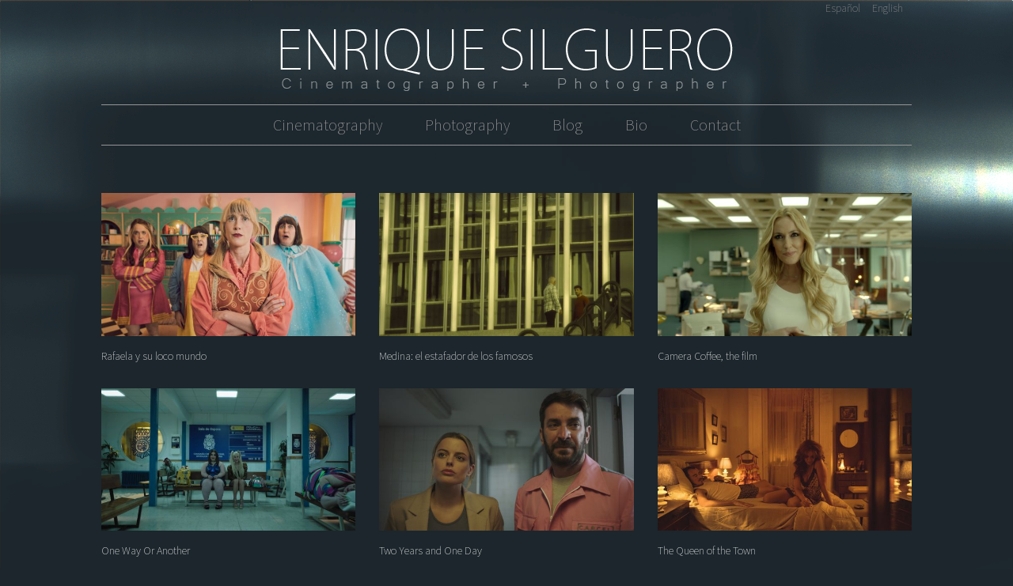

--- FILE ---
content_type: text/html; charset=UTF-8
request_url: https://www.enriquesilguero.com/en/20/585/esencia/
body_size: 3157
content:
<!DOCTYPE html PUBLIC "-//W3C//DTD XHTML 1.0 Transitional//EN" "http://www.w3.org/TR/xhtml1/DTD/xhtml1-transitional.dtd">
<html xmlns="http://www.w3.org/1999/xhtml">
	<head>
		<meta http-equiv="Content-Type" content="text/html; charset=UTF-8" />
		<meta http-equiv="X-UA-Compatible" content="IE=edge,chrome=1" />
		<meta name="viewport" content="width=device-width, initial-scale=1, maximum-scale=1" />
		<title>Enrique Santiago Silguero - Director de fotografía / Fotógrafo</title>
<base href="https://www.enriquesilguero.com/" />
<meta name="title" content="Enrique Santiago Silguero - Director de fotografía / Fotógrafo" />
<meta name="keywords" content="Enrique Santiago Silguero,Enrique Silguero,fotógrafo,fotografía,foto,creativa,decorativa,artística,arte fotográfico,conceptual,minimalista,abstracta,de autor,minimalismo,abstracción,texturas,formas,paisajes emocionales,psiquegrafías,director de fotografía,DF,dirección de fotografía,cinematografía,iluminador,diseñador de iluminación,cámara,operador de cámara,cine,ficción,publicidad,videoclips,documentales,series de televisión,TV" />
<meta name="description" content="Enrique Santiago Silguero - Director de fotografía / Fotógrafo" />
<meta name="organization" content="enriquesilguero.com" />
<meta name="DC.Creator" content="Global Multimedia" />
<meta name="VW96.objecttype" content="Catalog" />
<meta name="distribution" content="global" />
<meta name="resource-type" content="document" />
<meta http-equiv="Pragma" content="cache" />
<meta name="Revisit" content="5 days" />
<meta name="robots" content="all" />
<link href="https://www.enriquesilguero.com/favicon.ico" rel="shortcut icon" type="image/x-icon" />
<meta property="og:image" content="https://www.enriquesilguero.com/pics/galeria/ab17cc4ea3c5b345b1ab8bb2ea261d3f_11-sin%20titulo-131.jpg" />
<meta property="og:title" content="Enrique Santiago Silguero - Director de fotografía / Fotógrafo" />
<meta property="og:description" content="Enrique Santiago Silguero - Director de fotografía / Fotógrafo" />
<meta property="og:url" content="https://www.enriquesilguero.com/en/20/585/esencia/" />
<link href="https://fonts.googleapis.com/css?family=Merriweather+Sans|Source+Sans+Pro:400,200,300&display=swap" rel="stylesheet" type="text/css" />
<link href="https://www.enriquesilguero.com/css/estilos.css" rel="stylesheet" type="text/css" />
<script>
	<!--//
	(function(i,s,o,g,r,a,m){i['GoogleAnalyticsObject']=r;i[r]=i[r]||function(){
		(i[r].q=i[r].q||[]).push(arguments)},i[r].l=1*new Date();a=s.createElement(o),
		m=s.getElementsByTagName(o)[0];a.async=1;a.src=g;m.parentNode.insertBefore(a,m)
							})(window,document,'script','//www.google-analytics.com/analytics.js','ga');
	ga('create', 'UA-45814588-1', 'enriquesilguero.com');
	ga('send', 'pageview');
	//-->
</script>
	</head>
	<body class="nojs">
		<div class="capacontenedor1">
			<div class="cb clearfix contenedor marb15 txr"><a class="marl15 txtpiel" href="https://www.enriquesilguero.com/es/">Español</a><a class="marl15 txtpiel" href="https://www.enriquesilguero.com/en/">English</a></div>
			<div class="cb clearfix contenedor marb15 txc">
				<a class="d-inline-block logo" href="https://www.enriquesilguero.com/en/" title="Enrique Santiago Silguero - Director de fotografía / Fotógrafo"><img alt="Enrique Santiago Silguero -Director of Photography / Photographer" class="d-block" src="https://www.enriquesilguero.com/pics/eng_logo.png" /></a>
			</div>
			<div class="cb clearfix marb30 menu-wrapper">
				<input id="menu-toggle" type="checkbox" />
				<label class="txttitulo" for="menu-toggle"><span><span></span><span></span><span></span></span><span>Navigation</span></label>
				<ul class="menu">
					<li>
						<a class=" txttitulo" href="https://www.enriquesilguero.com/en/works/">Cinematography</a>
					</li>
					<li>
						<a class="txttitulo" href="https://www.enriquesilguero.com/en/photografy/">Photography</a>
					</li>
					<li><a href="https://www.enriquesilguero.com/blog/" class="txttitulo">Blog</a></li>
					<li><a href="https://www.enriquesilguero.com/en/bio/" class="txttitulo" >Bio</a></li>
					<li><a href="https://www.enriquesilguero.com/en/contact/" class="txttitulo">Contact</a></li>
				</ul>
			</div>
			<div class="cb clearfix marb15 pady30">
<h1 class="novis contenedor txttitulog marb30 txc">. Enrique Santiago Silguero - Director de fotografía / Fotógrafo</h1>
<div class="cb clearfix flex-gap">
		<div class="video-item fl flex-pad marb30 txtcoleccion2b">
		<a href="https://www.enriquesilguero.com/en/works/rafaela-y-su-loco-mundo/">
			<span class="video-item-image"><img alt="Rafaela y su loco mundo" src="https://www.enriquesilguero.com/pics/contenido/rafaela-1-610x343.jpg.jpg" /></span>
			<span class="video-item-title">Rafaela y su loco mundo</span>
		</a>
	</div>
		<div class="video-item fl flex-pad marb30 txtcoleccion2b">
		<a href="https://www.enriquesilguero.com/en/works/medina-el-estafador-de-los-famosos/">
			<span class="video-item-image"><img alt="Medina: el estafador de los famosos" src="https://www.enriquesilguero.com/pics/contenido/medina1-13-610x343.jpg.jpg" /></span>
			<span class="video-item-title">Medina: el estafador de los famosos</span>
		</a>
	</div>
		<div class="video-item fl flex-pad marb30 txtcoleccion2b">
		<a href="https://www.enriquesilguero.com/en/works/camera-cafe-la-pelicula-trailer/">
			<span class="video-item-image"><img alt="Camera Coffee, the film" src="https://www.enriquesilguero.com/pics/contenido/camcafe-24-1-610x343.jpg.jpg" /></span>
			<span class="video-item-title">Camera Coffee, the film</span>
		</a>
	</div>
		<div class="video-item fl flex-pad marb30 txtcoleccion2b">
		<a href="https://www.enriquesilguero.com/en/works/por-h-o-por-b-trailer-t2/">
			<span class="video-item-image"><img alt="One Way Or Another" src="https://www.enriquesilguero.com/pics/contenido/xhoxb-127_1-610x343.jpg.jpg" /></span>
			<span class="video-item-title">One Way Or Another</span>
		</a>
	</div>
		<div class="video-item fl flex-pad marb30 txtcoleccion2b">
		<a href="https://www.enriquesilguero.com/en/works/dos-anios-y-un-dia-trailer/">
			<span class="video-item-image"><img alt="Two Years and One Day" src="https://www.enriquesilguero.com/pics/contenido/2a1d-12_1-610x343.jpg.jpg" /></span>
			<span class="video-item-title">Two Years and One Day</span>
		</a>
	</div>
		<div class="video-item fl flex-pad marb30 txtcoleccion2b">
		<a href="https://www.enriquesilguero.com/en/works/la-reina-del-pueblo-trailer/">
			<span class="video-item-image"><img alt="The Queen of the Town" src="https://www.enriquesilguero.com/pics/contenido/captura-de-pantalla-2021-07-15-a-las-21-44-34-610x343.png.jpg" /></span>
			<span class="video-item-title">The Queen of the Town</span>
		</a>
	</div>
		<div class="video-item fl flex-pad marb30 txtcoleccion2b">
		<a href="https://www.enriquesilguero.com/en/works/el-vecino-t2-trailer/">
			<span class="video-item-image"><img alt="The Neighbor" src="https://www.enriquesilguero.com/pics/contenido/elvecino-191-610x343.jpg.jpg" /></span>
			<span class="video-item-title">The Neighbor</span>
		</a>
	</div>
		<div class="video-item fl flex-pad marb30 txtcoleccion2b">
		<a href="https://www.enriquesilguero.com/en/works/capitulo-0-t2-el-pez-dorado-trailer/">
			<span class="video-item-image"><img alt="The Golden Fish" src="https://www.enriquesilguero.com/pics/contenido/pez-74-610x343.jpg.jpg" /></span>
			<span class="video-item-title">The Golden Fish</span>
		</a>
	</div>
		<div class="video-item fl flex-pad marb30 txtcoleccion2b">
		<a href="https://www.enriquesilguero.com/en/works/mientras-cupido-no-esta/">
			<span class="video-item-image"><img alt="Mientras cupido no está" src="https://www.enriquesilguero.com/pics/contenido/1cupido-610x343.jpg.jpg" /></span>
			<span class="video-item-title">Mientras cupido no está</span>
		</a>
	</div>
		<div class="video-item fl flex-pad marb30 txtcoleccion2b">
		<a href="https://www.enriquesilguero.com/en/works/capitulo-0-t2-reyes-trailer/">
			<span class="video-item-image"><img alt="Reyes. The life of Joaquín Reyes" src="https://www.enriquesilguero.com/pics/contenido/reyes-66-1-610x343.jpg.jpg" /></span>
			<span class="video-item-title">Reyes. The life of Joaquín Reyes</span>
		</a>
	</div>
		<div class="video-item fl flex-pad marb30 txtcoleccion2b">
		<a href="https://www.enriquesilguero.com/en/works/capitulo-0-t2-terremoto-trailer/">
			<span class="video-item-image"><img alt="Earthquake" src="https://www.enriquesilguero.com/pics/contenido/t113-610x343.jpg.jpg" /></span>
			<span class="video-item-title">Earthquake</span>
		</a>
	</div>
		<div class="video-item fl flex-pad marb30 txtcoleccion2b">
		<a href="https://www.enriquesilguero.com/en/works/capitulo-0-t2-dinamarca-trailer/">
			<span class="video-item-image"><img alt="Denmark" src="https://www.enriquesilguero.com/pics/contenido/dinamarca-55-610x343.jpg.jpg" /></span>
			<span class="video-item-title">Denmark</span>
		</a>
	</div>
		<div class="video-item fl flex-pad marb30 txtcoleccion2b">
		<a href="https://www.enriquesilguero.com/en/works/capitulo-0-criminal-friends-trailer/">
			<span class="video-item-image"><img alt="Criminal Friends" src="https://www.enriquesilguero.com/pics/contenido/friends-77-610x343.jpg.jpg" /></span>
			<span class="video-item-title">Criminal Friends</span>
		</a>
	</div>
		<div class="video-item fl flex-pad marb30 txtcoleccion2b">
		<a href="https://www.enriquesilguero.com/en/works/capitulo-0-tertulianos/">
			<span class="video-item-image"><img alt="Tertullians (Capítulo 0)" src="https://www.enriquesilguero.com/pics/contenido/tertulianos-67-610x343.jpg.jpg" /></span>
			<span class="video-item-title">Tertullians (Capítulo 0)</span>
		</a>
	</div>
		<div class="video-item fl flex-pad marb30 txtcoleccion2b">
		<a href="https://www.enriquesilguero.com/en/works/cuarto-milenio-el-umbral-de-la-puerta/">
			<span class="video-item-image"><img alt="The Door Threshold" src="https://www.enriquesilguero.com/pics/contenido/captura-de-pantalla-2023-07-17-a-las-12-21-51-610x343.jpg.jpg" /></span>
			<span class="video-item-title">The Door Threshold</span>
		</a>
	</div>
		<div class="video-item fl flex-pad marb30 txtcoleccion2b">
		<a href="https://www.enriquesilguero.com/en/works/trailer-cortometraje-respirando/">
			<span class="video-item-image"><img alt="Breathing" src="https://www.enriquesilguero.com/pics/contenido/respirando-2-610x343.jpg.jpg" /></span>
			<span class="video-item-title">Breathing</span>
		</a>
	</div>
		<div class="video-item fl flex-pad marb30 txtcoleccion2b">
		<a href="https://www.enriquesilguero.com/en/works/capitulo-0-t2-silly-garden-trailer/">
			<span class="video-item-image"><img alt="Silly Gardens" src="https://www.enriquesilguero.com/pics/contenido/silly-35-610x343.jpg.jpg" /></span>
			<span class="video-item-title">Silly Gardens</span>
		</a>
	</div>
		<div class="video-item fl flex-pad marb30 txtcoleccion2b">
		<a href="https://www.enriquesilguero.com/en/works/okyos-story/">
			<span class="video-item-image"><img alt="Okyo´s story" src="https://www.enriquesilguero.com/pics/contenido/okios-7_1-610x343.jpg.jpg" /></span>
			<span class="video-item-title">Okyo´s story</span>
		</a>
	</div>
		<div class="video-item fl flex-pad marb30 txtcoleccion2b">
		<a href="https://www.enriquesilguero.com/en/works/still-love-you/">
			<span class="video-item-image"><img alt="[Still] Love You" src="https://www.enriquesilguero.com/pics/contenido/still-69-610x343.jpg.jpg" /></span>
			<span class="video-item-title">[Still] Love You</span>
		</a>
	</div>
		<div class="video-item fl flex-pad marb30 txtcoleccion2b">
		<a href="https://www.enriquesilguero.com/en/works/todo-el-mundo-lo-sabelargometraje/">
			<span class="video-item-image"><img alt="Everybody knows" src="https://www.enriquesilguero.com/pics/contenido/telsa-3-610x343.jpg.jpg" /></span>
			<span class="video-item-title">Everybody knows</span>
		</a>
	</div>
		<div class="video-item fl flex-pad marb30 txtcoleccion2b">
		<a href="https://www.enriquesilguero.com/en/works/mienincortometraje/">
			<span class="video-item-image"><img alt="Mienin" src="https://www.enriquesilguero.com/pics/contenido/mienin-54_1-610x343.jpg.jpg" /></span>
			<span class="video-item-title">Mienin</span>
		</a>
	</div>
		<div class="video-item fl flex-pad marb30 txtcoleccion2b">
		<a href="https://www.enriquesilguero.com/en/works/selected-works/">
			<span class="video-item-image"><img alt="London After Midnight" src="https://www.enriquesilguero.com/pics/contenido/london-1-610x343.jpg.jpg" /></span>
			<span class="video-item-title">London After Midnight</span>
		</a>
	</div>
		<div class="video-item fl flex-pad marb30 txtcoleccion2b">
		<a href="https://www.enriquesilguero.com/en/works/el-cerro-de-los-santoscuarto-milenio/">
			<span class="video-item-image"><img alt="The Hill of Saints" src="https://www.enriquesilguero.com/pics/contenido/cerro-31-610x343.jpg.jpg" /></span>
			<span class="video-item-title">The Hill of Saints</span>
		</a>
	</div>
		<div class="video-item fl flex-pad marb30 txtcoleccion2b">
		<a href="https://www.enriquesilguero.com/en/works/las-caras-de-belmez/">
			<span class="video-item-image"><img alt="The Faces of Bélmez" src="https://www.enriquesilguero.com/pics/contenido/belmez-19-610x343.jpg.jpg" /></span>
			<span class="video-item-title">The Faces of Bélmez</span>
		</a>
	</div>
	</div>
			</div>
			<div class="cb clearfix contenedor txc txtpie">&copy; 2026 Enrique Silguero - <a href="https://www.enriquesilguero.com/en/privacy-policy/" class="txtpiel">Privacy and Legal Notice</a> - <a href="https://www.enriquesilguero.com/en/cookies-policy/" class="txtpiel">Cookies policy</a></div>
			<div id="usocookies" class="colblanco pad20 txc"><strong>This site use cookies.</strong> If you continue browsing the site, it means that you accept the use of cookies. <a class="colblanco" href="https://www.enriquesilguero.com/en/cookies-policy/">More info</a> <a class="colblanco" id="cerrar_cookies" href="https://www.enriquesilguero.com/en/cookies-policy/?cookies=true">OK</a></div>
		</div>
		<script type="text/javascript" src="https://www.enriquesilguero.com/js/jquery_1_11_1.min.js"></script>
		<script type="text/javascript" src="https://www.enriquesilguero.com/js/general.js"></script>
		<script type="text/javascript">
		<!--//
		(function($){
			$(document).ready(function(){
				$('body').removeClass('nojs').addClass('js');
				$(document).on('change', '.js #menu-toggle', function (e) {
					e.preventDefault();
					$('.js #menu-toggle + label + .menu').slideToggle();
				});
				$(document).on('click', '.js .menu .submenu-toggle', function (e) {
					e.preventDefault();
					$(this).parent().siblings().children('.submenu').slideUp();
					$(this).next('.submenu').slideToggle();
				});
				$(document).on('click', '#cerrar_cookies', function(e) {
					e.preventDefault();
					var action_form = 'https://www.enriquesilguero.com/en/?cookies=true&ajax=true';
					$.post(action_form,  function(data) {
						$('#usocookies').fadeOut('slow').remove();
					});												
				});
				$('.capacontenedor').fadeIn('fast');
				if ($('[rel^="shadowbox"]').length > 0) {
					$.when(
						$('<link/>', {rel: 'stylesheet', type: 'text/css', href: 'https://www.enriquesilguero.com/shadowbox-3.0.3/shadowbox.css'}).appendTo('head'),
						$.getScript('https://www.enriquesilguero.com/shadowbox-3.0.3/shadowbox.js')
					).done(function() {
						Shadowbox.init({
							handleOversize: "resize",
							modal: true
						});
					});
				}
				if ($('.fotorama').length > 0) {
					$.when(
						$('<link/>', {rel: 'stylesheet', type: 'text/css', href: 'https://www.enriquesilguero.com/fotorama/fotorama.css'}).appendTo('head'),
						$.getScript('https://www.enriquesilguero.com/fotorama/fotorama.js')
					).done(function() {
					});
				}
				if ($('.nanogal').length > 0) {
					$.when(
						$('<link/>', {rel: 'stylesheet', type: 'text/css', href: 'https://cdn.jsdelivr.net/npm/nanogallery2@3/dist/css/nanogallery2.min.css'}).appendTo('head'),
						$.getScript('https://cdn.jsdelivr.net/npm/nanogallery2@3/dist/jquery.nanogallery2.min.js')
					).done(function() {
					});
				}
			});
		})(jQuery);
		function calculaAncho(){
			if (document.layers){
				ancho = window.innerWidth;
			} else {
				ancho = document.body.clientWidth;
			}
			return ancho;
		}
		//valorancho=(calculaAncho()-976)/2;
		function tamano(){
			valorancho = (calculaAncho() - 1000) / 2;
			document.getElementById("midiv").style.width = valorancho + 'px';
			document.getElementById("midiv2").style.width = valorancho + 'px';

		}
		//-->
		</script>
	</body>
</html>

--- FILE ---
content_type: text/css
request_url: https://www.enriquesilguero.com/css/estilos.css
body_size: 4219
content:
* {margin:0;padding:0}
:after, ::after, :before, ::before {box-sizing:border-box}
body{background:#1c262c url(../pics/body-bg.png) scroll no-repeat top center;background-size:100% auto;color:#ffffff;font-family:Verdana, Arial, Helvetica, sans-serif;font-size:14px;font-weight:normal;line-height:1.5em;margin:0;padding:0;text-decoration:none;/*text-shadow:1px 1px 1px #d4d4d4;*/}
a{color:inherit;text-decoration:none}
a:hover{}
img{border:none;height:auto;max-width:100%;width:auto}
h1, h2, h3, h4, h5, h6, p {margin-bottom:15px}
.bordegris{border:1px solid #cccccc;border-radius:5px}
.border-sizing {box-sizing:border-box}
.cb{clear:both}
.clearfix:before, .clearfix:after{content:' ';display:table}
.clearfix:after{clear:both}
.capacontenedor1{box-sizing:border-box;margin:0 auto;max-width:100%;overflow:hidden;padding:0 15px;width:1920px}
.embed-responsive{position:relative;display:block;width:100%;padding:0;overflow:hidden}
.embed-responsive-21by9::before{padding-top:42.857143%}
.embed-responsive-16by9::before{padding-top:56.25%}
.embed-responsive-4by3::before{padding-top:75%}
.embed-responsive-1by1::before{padding-top:100%}
.embed-responsive::before{display:block;content:''}
.embed-responsive .embed-responsive-item,.embed-responsive embed,.embed-responsive iframe,.embed-responsive object,.embed-responsive video{position:absolute;top:0;bottom:0;left:0;width:100%;height:100%;border:0}
.d-block {display:block}
.d-inline {display:inline}
.d-inline-block {display:inline-block}
.d-flex {display:flex}
.flex-align-center {align-items:center}
.flex-align-end {align-items:flex-end}
.flex-align-start {align-items:flex-start}
.flex-align-stretch {align-items:stretch}
.flex-justify-around {justify-content:space-around}
.flex-justify-between {justify-content:space-between}
.flex-justify-center {justify-content:center}
.flex-justify-end {justify-content:flex-end}
.flex-justify-start {justify-content:flex-start}
.flex-justify-stretch {justify-content:stretch}
.flex-cw {flex-flow:column wrap}
.flex-cnw {flex-flow:column no-wrap}
.flex-rw {flex-flow:row wrap}
.flex-rnw {flex-flow:row no-wrap}
.flex-gap {margin-left:-15px;margin-right:-15px}
.flex-pad {padding-left:15px;padding-right:15px}
.list-unstyled{list-style:none}
.w100{width:100%}
.nomarpad {margin:0;padding:0}
.posrel{position:relative}
.marb5{margin-bottom:5px}
.marb15{margin-bottom:15px}
.marb30{margin-bottom:30px}
.marl5{margin-left:5px}
.marl15{margin-left:15px}
.marl30{margin-left:30px}
.marr5{margin-right:5px}
.marr15{margin-right:15px}
.marr30{margin-right:30px}
.mart5{margin-top:5px}
.mart15{margin-top:15px}
.mart30{margin-top:30px}
.pad5{padding:5px}
.pad15 {padding:15px}
.pad20{padding:20px}
.pad30{padding:30px}
.pady30{padding-top:30px;padding-bottom:30px}
.pad30_2{padding:0px 13px 0px 30px}
.pr{position:relative}
.txj{text-align:justify}
.txc{text-align:center}
.txl{text-align:left}
.txr{text-align:right}
.novis{display:none}
.mar4{margin:4px}
.fl{float:left}
.fr{float:right}
.vam{vertical-align:middle}
.sephpuntos{height:1px;border-top:#cccccc dotted 1px;overflow:hidden}
.sepvpuntos{width:1px;border-left:#cccccc dotted 1px;overflow:hidden;float:left;height:200px}
.hh10fl{width:10px;overflow:hidden;float:left}
.hh12fl{width:12px;overflow:hidden;float:left}
.hh20fl{width:20px;overflow:hidden;float:left}
.hh24fl{width:24px;overflow:hidden;float:left}
.hh35fl{width:35px;overflow:hidden;float:left}
.hh40fl{width:40px;overflow:hidden;float:left}
.hv126{height:126px;overflow:hidden}
.hv55{height:55px;overflow:hidden}
.hv35{height:35px;overflow:hidden}
.hv86{height:86px;overflow:hidden}
.hv2{height:2px;overflow:hidden}
.hv4{height:4px;overflow:hidden}
.hv8{height:8px;overflow:hidden}
.hv10{height:10px;overflow:hidden}
.hv12{height:12px;overflow:hidden}
.hv16{height:12px;overflow:hidden}
.hv20{height:20px;overflow:hidden}
.hv30{height:30px;overflow:hidden}
.hv40{height:40px;overflow:hidden}
.hv53{height:53px;overflow:hidden}
.hv16{height:16px;overflow:hidden}
.capacontenedor{padding:170px 0px 0px 145px;text-align:left;display:none}
.capacontenedor2{padding:80px 0px 0px 178px;text-align:left;display:none}
.capacontenedor2 h1{color:#ffffff;font-weight:400;font-size:25px}
.capacontenido{text-align:left;margin:0px auto;position:relative}
.txttitulo2{color:#ffffff;font-family:'Source Sans Pro', Verdana, Geneva;font-size:20px;margin:0px 17px 0px 17px;font-weight:200}
.txttitulo2222{color:#ffffff;font-family:'Source Sans Pro', Verdana, Geneva;font-size:20px;margin:0px 17px 0px 17px;font-weight:400}
.txtblanco{color:#ffffff;font-family:'Source Sans Pro', Verdana, Geneva;font-size:14px;font-weight:200}
.txtpie{color:#969696;font-family:'Source Sans Pro', Verdana, Geneva;font-size:14px;text-decoration:none;font-weight:200}
.txtpiel{color:#969696;font-family:'Source Sans Pro', Verdana, Geneva;font-size:14px;text-decoration:none;font-weight:200}
.txtpiel:hover{text-decoration:underline}
.txttitulo{color:#969696;font-family:'Source Sans Pro', Verdana, Geneva;font-size:20px;margin:0px 17px 0px 17px;font-weight:200}
.txttitulo222{color:#969696;font-family:'Source Sans Pro', Verdana, Geneva;font-size:20px;margin:0px 17px 0px 17px;font-weight:400}
.txtcoleccion{color:#feffff;font-family:'Source Sans Pro', Verdana, Geneva;font-size:18px;font-weight:200}
.txtcoleccion2{color:#feffff;font-family:'Source Sans Pro', Verdana, Geneva;font-size:14px;font-weight:200}
.txtcoleccion2b{color:#feffff;font-family:'Source Sans Pro', Verdana, Geneva;font-size:14px;font-weight:200;text-align:left}
.txttitulo:hover{color:#ffffff}
.txttitulog{color:#ffffff;font-family:'Source Sans Pro', Verdana, Geneva;font-size:26px;font-weight:200}
.txttitulog2{color:#ffffff;font-family:'Source Sans Pro', Verdana, Geneva;font-size:29px;font-weight:200}
.txttitulog2:hover{color:#969696}
.txttitulog3{color:#ffffff;font-family:'Source Sans Pro', Verdana, Geneva;font-size:23px;font-weight:200}
.txttitulog3:hover{color:#ffffff}
.txttitulog4{color:#ffffff;font-family:'Source Sans Pro', Verdana, Geneva;font-size:25px;font-weight:200}
.txttitulog4:hover{color:#ffffff}
.txttitulog5{color:#ffffff;font-family:'Source Sans Pro', Verdana, Geneva;font-size:27px;font-weight:200;letter-spacing:1px}
.txttitulog5:hover{color:#ffffff}
.linkBC{font-size:11px;font-weight:normal}
.txtBC{font-size:11px;font-weight:bold}
.txtrojo{font-family:Verdana, Arial, Helvetica, sans-serif;font-size:14px;color:red;text-decoration:none;font-weight:normal}
.inputform{border-bottom:#d7d7d7 1px solid;border-left:#d7d7d7 1px solid;padding-bottom:5px;background-color:#ffffff;padding-left:5px;padding-right:5px;font-family:Verdana, Arial, Helvetica, sans-serif;color:#4b4b4b;font-size:11px;border-top:#d7d7d7 1px solid;font-weight:normal;border-right:#d7d7d7 1px solid;text-decoration:none;padding-top:5px;behavior:url(../css/border-radius.htc);border-radius:5px;-webkit-border-radius:5px
}
.botonform{border-bottom:#676767 1px solid;border-left:#676767 1px solid;padding-bottom:5px;background-color:#7d7d7d;padding-left:5px;padding-right:5px;font-family:Verdana, Arial, Helvetica, sans-serif;color:#ffffff;font-size:11px;border-top:#676767 1px solid;font-weight:bold;border-right:#676767 1px solid;text-decoration:none;padding-top:5px;behavior:url(../css/border-radius.htc);border-radius:5px;-webkit-border-radius:5px
}
.botonform2{border:#ffffff 1px solid;background-color:red;padding:10px;font-family:Verdana, Arial, Helvetica, sans-serif;color:#ffffff;font-size:11px;font-weight:bold;text-decoration:none;border-radius:5px;text-shadow:1px 1px 1px #f2868c}
.pagination{padding:5px;margin:0px}
.pagination .disabled{margin:2px;padding:3px;width:12px;display:inline-block;text-align:center;color:#cccccc;text-decoration:none;font-weight:bold;border:#cccccc solid 1px}
.pagination .current{margin:2px;padding:3px;background-color:#ededed;width:12px;display:inline-block;text-align:center;text-decoration:none;font-weight:bold;border:#E30613 solid 1px}
.pagination a{margin:2px;padding:3px;width:12px;display:inline-block;text-align:center;background-color:#ffffff;text-decoration:none;font-weight:bold;border:#999999 solid 1px}
/*modificable*/
.puntoshead{float:left;height:60px;width:9px;overflow:hidden;background-image:url(../pics/puntoshead.png);background-repeat:no-repeat}
/*
#menu{margin:0px 0px 0px 30px;padding:0px}
#menu li{padding:0px;margin:0px 0px 14px 0px;list-style:none;width:170px;min-height:23px;background-image:url(../pics/menu_der.png);background-repeat:no-repeat;background-position:top right;cursor:pointer;font-family:'Merriweather Sans', sans-serif;font-size:23px;font-weight:400;line-height:19px;text-shadow:none}
#menu li a:hover{color:#050505}
.menuli{float:left;background-image:url(../pics/menu_izq.png);background-repeat:no-repeat;width:11px;height:23px;overflow:hidden}
.menuli_sub{clear:both;margin:12px 0px 0px 160px;display:none}
.menuli_sub a{font-family:'Merriweather Sans', sans-serif;font-size:17px;font-weight:400;line-height:23px;text-transform:lowercase;text-shadow:none}
.menuli_sub a:hover{color:#0c7bd1}
.submenu{display:none}
.submenu2{display:none;position:relative;top:-30px;left:110px}
*/
/*menu*/
.logo {margin-bottom:0;margin-right:64px}
.menu-wrapper{border-bottom:#969696 1px solid;border-top:#969696 1px solid;position:relative}
.menu-wrapper>input{display:none}
.menu-wrapper>input+label+.menu {display:none}
.nojs .menu-wrapper>input:checked+label+.menu{display:block}
.menu-wrapper>label{cursor:pointer;display:inline-block;margin:-2.5% 0 0 0;padding:10px;position:absolute;right:0;top:-48px}
.menu-wrapper>label>span{display:inline-block;vertical-align:middle;width:32px}
.menu-wrapper>label>span+span {display:none}
.menu-wrapper>label>span>span{background-color:#969696;border-radius:4px;display:block;height:4px;transition: transform 0.5s cubic-bezier(0.77,0.2,0.05,1.0),opacity 0.55s ease}
.menu-wrapper>input+label>span>span:nth-child(1){transform-origin:0 50%}
.menu-wrapper>input+label>span>span:nth-child(3){transform-origin:0 50%}
.menu-wrapper>input:checked+label>span>span:nth-child(1){transform:rotate(45deg) translate(-1px, 0)}
.menu-wrapper>input:checked+label>span>span:nth-child(2){opacity:0}
.menu-wrapper>input:checked+label>span>span:nth-child(3){transform:rotate(-45deg) translate(-2px, 0)}
.menu-wrapper>label:hover>span>span {background-color:#fff}
.menu-wrapper>label>span>span:not(:last-child) {margin-bottom:6px}
.menu-wrapper>.menu{display:block;padding:0;margin:0}
.menu-wrapper>.menu li{color:#333;display:block;margin:0;padding:5px 0;position:relative;z-index:100}
.menu-wrapper>.menu>li{font-weight:bold;font-size:15px;line-height:30px}
.menu-wrapper>.menu li a {display:inline-block;margin:0;text-decoration:none;-webkit-transition:all 0.2s ease-in-out 0s;-moz-transition:all 0.2s ease-in-out 0s;-o-transition:all 0.2s ease-in-out 0s;-ms-transition:all 0.2s ease-in-out 0s;transition:all 0.2s ease-in-out 0s}
.menu-wrapper>.menu .submenu {display:none;margin:0 0 0 15px;padding:10px 0 0 15px;position:relative;text-align:left}
.nojs .menu-wrapper>.menu li:active > .submenu, .nojs .menu-wrapper>.menu li:focus > .submenu, .nojs .menu-wrapper>.menu li:hover > .submenu {display:block}
.menu-wrapper>.menu .submenu li {background:#1c272d;font-size:14px;font-weight:normal;line-height:20px;padding:15px}
.menu-wrapper>.menu .submenu li::before{background-color:#969696;content:'';height:100%;left:-15px;position:absolute;top:-5px;width:1px}
.menu-wrapper>.menu .submenu li::after{background-color:#969696;content:'';height:1px;left:-15px;position:absolute;top:50%;width:20px}
.menu-wrapper>.menu .submenu li:last-child::before{top:-50%}
.menu-wrapper>.menu .submenu a{border-left:0px solid #797979}
.menu-wrapper>.menu .submenu a:active, .menu-wrapper>.menu .submenu a:focus, .menu-wrapper>.menu .submenu a:hover{/*background:#f0f0f0;*/border-left:0px solid #9CA3DA;color:#797979}
.nojs.menu-wrapper>.menu .submenu-toggle:active+.submenu,.nojs.menu-wrapper>.menu .submenu-toggle:focus+.submenu,.nojs.menu-wrapper>.menu .submenu-toggle:hover+.submenu{display:block}
/*menu*/
.puntosv{background-image:url(../pics/puntov.png);background-repeat:repeat-y;background-position:3px 3px;padding-left:15px}
.lihover{text-shadow:1px 1px 1px #666666}
#header h1{font-family:'Merriweather Sans', sans-serif;font-size:54px;font-weight:400}
#header h3{font-family:'Merriweather Sans', sans-serif;font-size:18px;font-weight:400;text-shadow:none}
.txtmed01{font-family:'Merriweather Sans', sans-serif;font-size:18px;font-weight:400;line-height:27px}
.txtblanco01{font-family:'Merriweather Sans', sans-serif;font-size:14px;font-weight:400;line-height:18px;color:#ffffff;text-shadow:none}
.txtblanco01:hover{color:#ffffff}
.txtgris01{font-family:'Merriweather Sans', sans-serif;font-size:14px;font-weight:400;line-height:18px;color:#cccccc;text-shadow:none}
.txtgris01:hover{color:#cccccc}
.contenidoopaco{position:fixed;top:0px;left:0px;height:100%;width:100%;background-image:url(../pics/pixopaco.png);display:none}
.cerrar01{position:absolute;right:0px;top:3px;font-family:'Merriweather Sans', sans-serif;font-size:25px;font-weight:400;color:#999999;text-shadow:none;cursor:pointer}
.colblanco, .cerrar01 a{color:#ffffff}
.cerrar01 a:hover{color:#cccccc}
.scroll001{background-image:url(../pics/flecha_up.png);background-repeat:no-repeat;background-position:30%;width:100%;height:30px;cursor:pointer}
.scroll002{background-image:url(../pics/flecha_dw.png);background-repeat:no-repeat;background-position:30%;width:100%;height:30px;cursor:pointer}
.scroll003{height:143px;overflow:hidden;position:relative}
.scroll004{position:absolute;top:0px;left:0px}
.css001{position:relative;width:1232px}
.css002{width:100%;position:relative;/* height:644px;box-shadow:-10px 7px 15px #333333;*/}
.css002b{position:relative;/* width:980px;height:644px;box-shadow:-10px 7px 15px #333333;*/}
.css002_2{width:100%;position:relative}
.css003{position:absolute;width:190px;right:-205px}
.css004{position:absolute;left:0px;background-image:url(../pics/flecha_i.png);background-repeat:no-repeat;top:45%;width:37px;height:37px;cursor:pointer;overflow:hidden}
.css005{position:absolute;right:0px;background-image:url(../pics/flecha_d.png);background-repeat:no-repeat;top:45%;width:37px;height:37px;cursor:pointer;overflow:hidden}
.css006b{width:inherit;height:inherit;overflow:hidden;text-align:center;width:980px}
.css006{width:inherit;height:inherit;overflow:hidden;text-align:center;width:1000px}
.css006 img{max-width:822px;height:477px /*height:98%;box-shadow:-10px 7px 15px #333333;*/}
.css007{margin-top:140px;width:577px;height:256px;background-image:url(../pics/fndcontacto.png);background-repeat:no-repeat}
.css008{background-image:url(../pics/blancoopac.png);margin-top:140px;background-color:#3a4449}
.css009{float:left;width:200px;overflow:hidden}
.css010{float:left;width:220px;overflow:hidden}
.css011{position:relative;float:left;width:220px;height:220px;margin-left:38px;margin-bottom:30px;overflow:hidden}
.css011bb{position:relative;float:left;width:220px;height:220px;margin-left:50px;margin-bottom:30px;overflow:hidden}
.css011bbb{position:relative;float:left;width:220px;height:220px;margin-bottom:30px;overflow:hidden}
.css011b{position:relative;float:left;width:220px;height:220px;margin-bottom:30px;overflow:hidden}
.css012{position:absolute;top:-50%;left:-40%;height:inherit;text-align:center;min-width:450px}
.css012v{position:absolute;height:inherit;text-align:center}
.css012h{position:absolute;height:inherit;text-align:center}
.css013{max-height:400px;max-width:400px}
.css013v{}
.css013h{}
.css014{height:150px;position:relative}
.css015{width:320px !important;height:150px !important}
.css016{position:absolute;top:0px;left:0px;width:100%;height:100%;background-color:#000;opacity:0.5;line-height:150px;text-align:center;display:none;border:#000 1px solid}
.css016>big{font-size:50px !important}
.table_con{padding:0;margin:0 auto;border:none}
.td_con{background-image:url(../pics/blancoopac.png);vertical-align:middle;text-align:center;height:70px;padding:0px 15px 0px 15px;background-color:#535a60}
.td_con2{font-size:6px;height:8px;overflow:hidden}
.uc_001{float:left;width:125px;text-align:center;cursor:pointer;margin-right:10px}
.uc_002{float:left;width:35px;cursor:pointer}
.uc_003{float:left;width:24px}
.uc_004{float:left;width:800px;margin:5px 0px 0px 10px;color:white;font-size:11px;text-shadow:none}
.capacontenido2{width:880px;text-align:left;margin:0px auto;position:relative;z-index:1000}
.colorsub{color:#999!important}
.colorsub:hover{color:#FFF!important}
.contenedor, .contenedor-800 {box-sizing:border-box;margin-left:auto;margin-right:auto;max-width:100%}
.contenedor {width:1001px}
.contenedor-800 {width:800px}
.breadcrums li {display:inline}
.breadcrums li:not(:first-child) {margin-left:10px}
.breadcrums li:not(:first-child)::before {content:'>>';display:inline-block;padding-right:10px}
.video-item, .galeria-item {box-sizing:border-box}
.video-item a, .galeria-item a {display:block;position:relative}
.video-item a .video-item-image, .galeria-item a .galeria-item-image {display:block;margin:0;overflow:hidden;padding:0;position:relative}
.video-item a .video-item-image::before, .galeria-item a .galeria-item-image::before {align-items:center;background:rgba(0,0,0,.5);bottom:0;color:#fff;display:flex;font-size:24px;justify-content:center;left:0;position:absolute;right:0;top:0;z-index:1}
.video-item a .video-item-image img, .galeria-item a .galeria-item-image img {left:0;position:absolute;top:0;width:100%}
.video-item {flex:0 0 100%;max-width:100%}
.video-item.fl {width:100%}
.video-item a .video-item-image {margin-bottom:15px;padding-top:/*46.875%*/56.25%}
.video-item a .video-item-image::before {content:'+';opacity:0}
.video-item a:active .video-item-image::before, .video-item a:focus .video-item-image::before, .video-item a:hover .video-item-image::before {opacity:1}
.galeria-item {flex:0 0 50%;max-width:50%}
.galeria-item.fl {width:50%}
.galeria-item.fl:nth-child(2n+1) {clear:left}
.galeria-item a::before {border-left:1px solid #fff;border-top:1px solid #fff;content:'';height:63%;left:-5px;position:absolute;top:-5px;opacity:0;width:63%}
.galeria-item a:active::before, .galeria-item a:focus::before, .galeria-item a:hover::before {opacity:1}
.galeria-item a .galeria-item-image {padding-top:100%}
.galeria-item a .galeria-item-image::before {content:'';transition:all .2s ease;transform:translate(-100%,-100%)}
.galeria-item a:active .galeria-item-image::before, .galeria-item a:focus .galeria-item-image::before, .galeria-item a:hover .galeria-item-image::before {transform:translate(0,0)}
.galeria-item a .galeria-item-title {border-top:1px solid #fff;bottom:10%;opacity:0;padding:5px;position:absolute;right:0;text-align:right;transition:all .2s ease;transform:translate(-25%,0);width:75%;z-index:1}
.galeria-item a:active .galeria-item-title, .galeria-item a:focus .galeria-item-title, .galeria-item a:hover .galeria-item-title {opacity:1;transform:translate(0,0)}
.galeria-texto {border-top:1px solid #ccc;padding-top:15px}
.fotorama .fotorama__wrap {margin:0 auto}
.info-contacto {background-color:#535c60;}
.info-contacto ul {list-style:none;margin:0;padding:0}
.info-contacto .info-contacto-medios {margin-bottom:30px}
.info-contacto .info-contacto-redes {text-align:center}
.info-contacto ul li:not(:last-child) {margin-bottom:7px}
.info-contacto .info-contacto-redes li {display:inline-block}
@media (min-width:576px) {
	.d-sm-flex {display:flex}
	.menu-wrapper>label{margin-top:-5%}
	.video-item {flex:0 0 50%;max-width:50%}
	.video-item.fl {width:50%}
	.video-item.fl:nth-child(2n+1) {clear:left}
	.galeria-item {flex:0 0 33.333333%;max-width:33.333333%}
	.galeria-item.fl {width:33.333333%}
	.galeria-item.fl:nth-child(2n+1) {clear:none}
	.galeria-item.fl:nth-child(3n+1) {clear:left}
	.info-contacto > img {float:left}
	.info-contacto .info-contacto-medios {display:inline-block;margin-bottom:0}
	.info-contacto .info-contacto-redes {float:right;margin-right:30px;margin-top:30px}
	.info-contacto .info-contacto-redes li {display:list-item}
}
@media (min-width:768px) {
	.capacontenedor1{padding:0 45px}
	.d-md-flex {display:flex}
	.logo {margin-right:0}
	.menu-wrapper>label{display:none}
	.menu-wrapper>.menu{display:block !important;text-align:center}
	.menu-wrapper>.menu>li{display:inline-block;margin:0;padding:5px 15px}
	.menu-wrapper>.menu>li>a{padding:5px 10px}
	.menu-wrapper>.menu .submenu {display:none;position:absolute;left:30px;margin:0}
	.menu-wrapper>.menu .submenu li {padding:5px 15px}
	.menu-wrapper>.menu .submenu.submenu-right {left:auto;right:40px}
	.menu-wrapper>.menu .submenu.submenu-right li::before{left:auto;right:-15px}
	.menu-wrapper>.menu .submenu.submenu-right li::after{left:auto;right:-15px}
	.video-item {flex:0 0 33.333333%;max-width:33.333333%}
	.video-item.fl {width:33.333333%}
	.video-item.fl:nth-child(2n+1) {clear:none}
	.video-item.fl:nth-child(3n+1) {clear:left}
	.galeria-item {flex:0 0 25%;max-width:25%}
	.galeria-item.fl {width:25%}
	.galeria-item.fl:nth-child(3n+1) {clear:none}
	.galeria-item.fl:nth-child(4n+1) {clear:left}

}
@media (min-width:1024px) {
	.menu-wrapper > .menu .submenu li{background:none;padding-bottom:0;padding-top:0}
}
@media (min-width:1200px) {
	.capacontenedor1{padding:0 10vw}
	.galeria-item {flex:0 0 20%;max-width:20%}
	.galeria-item.fl {width:20%}
	.galeria-item.fl:nth-child(4n+1) {clear:none}
	.galeria-item.fl:nth-child(5n+1) {clear:left}
}
@media (min-width:1920px) {
	.galeria-item {flex:0 0 16.666667%;max-width:16.666667%}
	.galeria-item.fl {width:16.666667%}
	.galeria-item.fl:nth-child(5n+1) {clear:none}
	.galeria-item.fl:nth-child(6n+1) {clear:left}
}
.nGY2ViewerContent{
	background: #1c262c;
}
.rotateLeftButton, .rotateRightButton, .setFullscreenButton{
	display: none !important;
}
.playButton.playPauseButton{
	display: none !important;
}

--- FILE ---
content_type: text/plain
request_url: https://www.google-analytics.com/j/collect?v=1&_v=j102&a=1374357777&t=pageview&_s=1&dl=https%3A%2F%2Fwww.enriquesilguero.com%2Fen%2F20%2F585%2Fesencia%2F&ul=en-us%40posix&dt=Enrique%20Santiago%20Silguero%20-%20Director%20de%20fotograf%C3%ADa%20%2F%20Fot%C3%B3grafo&sr=1280x720&vp=1280x720&_u=IEBAAAABAAAAACAAI~&jid=519633161&gjid=1802017352&cid=373084614.1768995656&tid=UA-45814588-1&_gid=1333044082.1768995656&_r=1&_slc=1&z=2125723591
body_size: -452
content:
2,cG-TY78EG0627

--- FILE ---
content_type: application/javascript
request_url: https://www.enriquesilguero.com/js/general.js
body_size: 7352
content:

    var http_request = false;

    function makeRequest(url) {

        http_request = false;

        if (window.XMLHttpRequest) { // Mozilla, Safari,...
            http_request = new XMLHttpRequest();
            if (http_request.overrideMimeType) {
                http_request.overrideMimeType('text/xml');
                // Ver nota sobre esta linea al final
            }
        } else if (window.ActiveXObject) { // IE
            try {
                http_request = new ActiveXObject("Msxml2.XMLHTTP");
            } catch (e) {
                try {
                    http_request = new ActiveXObject("Microsoft.XMLHTTP");
                } catch (e) {}
            }
        }

        if (!http_request) {
            alert('Falla :( No es posible crear una instancia XMLHTTP');
            return false;
        }
        http_request.onreadystatechange = alertContents;
        http_request.open('GET', url, true);
        http_request.send(null);

    }

    function alertContents() {
	var varRes = document.getElementById('registroslist');
	
        if (http_request.readyState == 4) {
            if (http_request.status == 200) {
                varRes.innerHTML = http_request.responseText;
            } else {
                alert(http_request.status);
                alert('Hubo problemas con la petici�n.');
            }
        }

    }
    

function findPosX(varobj){
  var obj = document.getElementById(varobj);
    var curleft = 0;
    if(obj.offsetParent)
        while(1) 
        {
          curleft += obj.offsetLeft;
          if(!obj.offsetParent)
            break;
          obj = obj.offsetParent;
        }
    else if(obj.x)
        curleft += obj.x;
		
	return curleft;
	
  }

  function findPosY(varobj){
  var obj = document.getElementById(varobj);
    var curtop = 0;
    if(obj.offsetParent)
        while(1)
        {
          curtop += obj.offsetTop;
          if(!obj.offsetParent)
            break;
          obj = obj.offsetParent;
        }
    else if(obj.y)
        curtop += obj.y;
    return curtop;
  }

function formatoDosDecimales(valor){
	if (valor.indexOf(".")<0) valor = valor+'.00';
	
	
	var tblF = valor.split('.');
	
	
	tblF[1] = tblF[1]+'00';
	var valRes = tblF[0]+'.'+tblF[1].substring(0,2);
	
	return valRes;
}

function EsCIFNIF(val) {
    val = val.toUpperCase()
    if (val.charAt(0) == 'X' || EsDigito(val.charAt(0)) )
        return EsNIF(val)
    else
        return EsCIF(val);
}

function EsNIF(val) {
    val = val.toUpperCase()
    var LetrasNIF = "TRWAGMYFPDXBNJZSQVHLCKE"
    
    if (!MinCaracteres(val,8)) return false;
    Letra = val.charAt(val.length-1);
    if (LetrasNIF.indexOf(Letra) == -1) return false;
    if (val.charAt(0) == 'X')
       Numero = val.substring(1,val.length-1)
    else
       Numero = val.substring(0,val.length-1);
    if (!EsDigitos(Numero)) return false;
    Numero = parseInt(Numero,10)
    Indice = Numero-(parseInt(Numero/23,10)*23);
    if (Letra != LetrasNIF.charAt(Indice)) return false;
    return true;
}

function EsCIF(val) {
    val = val.toUpperCase();
    var LetrasCIF = "ABCDEFGHNPSQ";
    var LetrasOrganismos = "JABCDEFGHI";
    var Organismo = false;
    
    if (!MinCaracteres(val,9)) return false;
    var Letra = val.charAt(0);
    if (LetrasCIF.indexOf(Letra) == -1) return false;
    if (Letra == 'P' || Letra == 'Q' || Letra == 'S') Organismo = true;
    if (!EsDigitos(val.substr(1,val.length-2))) return false;
    var CodigoControl = val.charAt(val.length-1)

    Suma1 = parseInt( val.charAt(2), 10) + parseInt( val.charAt(4), 10) + parseInt(val.charAt(6), 10 );
    Suma2 = 0;
    for( var i = 1; i < 8; i += 2) {
         Aux = parseInt(val.charAt(i), 10) * 2;
         if (Aux > 9) 
            Suma2 = Suma2 + parseInt(Aux / 10, 10) + Aux % 10
         else
            Suma2 = Suma2 + Aux;
    }
    Suma = Suma1 + Suma2;
    Codigo = 10 - Suma % 10;
    if( Codigo > 9) Codigo = 0;
    
    if (!Organismo) {
       if (Codigo != parseInt(CodigoControl, 10)) return false; }
    else {
       if (LetrasOrganismos.charAt(Codigo) != CodigoControl ) return false; }
    
    return true;
}

function mostrarCapa(varid){
	var idcapa = document.getElementById(varid);
	
	idcapa.style.visibility='visible';
}

function ocultaCapa(varid){
	var idcapa = document.getElementById(varid);
	
	idcapa.style.visibility='hidden';
}

function mostrarCapaAdv(varid,varVal,varPos){
	var obj = document.getElementById(varid);
	
	obj.style.visibility=varVal;
	obj.style.position=varPos;
}

function estadoCapa(varid){
	//alert(varid);
	if (varid!=''){
	var idcapa = document.getElementById(varid);

	if (idcapa.style.visibility=='visible')
		{mostrarCapaAdv(varid,'hidden','absolute');}
		else
		{mostrarCapaAdv(varid,'visible','static');}
	}
}

function mostrarCapaAdvxx(obj,varVal,varPos){
	obj.style.visibility=varVal;
	obj.style.position=varPos;
}

function ocultaMenuH(){
	var idcapa1 = document.getElementById('menuh1');
	var idcapa2 = document.getElementById('menuh2');
	var idcapa3 = document.getElementById('menuh3');
	var idcapa4 = document.getElementById('menuh4');
	
	idcapa1.style.visibility='hidden';
	idcapa1.style.position='absolute';
	idcapa2.style.visibility='hidden';
	idcapa2.style.position='absolute';
	idcapa3.style.visibility='hidden';
	idcapa3.style.position='absolute';
	idcapa4.style.visibility='hidden';
	idcapa4.style.position='absolute';
}

function mostrarCapaAdv2(varid,varVal,varPos,px,py){
	var idcapa = document.getElementById(varid);
	
	idcapa.style.left=px;
	idcapa.style.top=py;	
	idcapa.style.visibility=varVal;
	idcapa.style.position=varPos;
}

function openWindow(url,name,w,h,sc){
	var ancho_interface=10;
	var alto_interface=29;
	var tamx=screen.width;
	var tamy=screen.height;
	var posx=(tamx-(parseInt(w)+ancho_interface))/2;
	var posy=(tamy -(parseInt(h)+alto_interface))/2;
		
	var parameters = 'width='+w+',height='+h+',top='+posy+',left='+posx+',scrollbars='+sc;
	window.open(url,name,parameters);
}

function EsDigito(val) {
    return ((val >= "0") && (val <= "9"));
}

function EsDigitos(val) {
    for(i=0;i<val.length;i++){
        if(!EsDigito(val.charAt(i))) return false;
    }
    return true;
}    
    
function EsRango(val,min,max) {
    if (!EsNumerico(val)) return false;
    if (val<min || max<val) return false;
    return true;
}

function MinCaracteres(val,num) {
    return !(val.length<num);
}

function EsTelefono(val) {
    if (!MinCaracteres(val,9)) return false;
    if (!EsDigitos(val)) return false;
    if (val.charAt(0)!="9") return false;
    return true;
}

function EsMovil(val) {
    if (!MinCaracteres(val,9)) return false;
    if (!EsDigitos(val)) return false;
    if (val.charAt(0)!="6") return false;
    return true;
}

function EsVacio(val) {
    return ((val == null) || (val.length == 0));
}

function EsNumerico(val) {
    num = parseFloat(val);
    if (val!=''+num) return false;
    return true;
}

function EsFecha(val) {
    var dia = parseInt(val.substr(0,2),10);
    var mes = parseInt(val.substr(3,2),10);
    var anyo = parseInt(val.substr(6,4),10);
  
    if(val.length!=10) return false;
    d = new Date(val)
    if (isNaN( d.valueOf() )) return false;
    sArray = val.split("/")
    if (sArray.length > 3) return false;
    if( (sArray[0].length!=2) || (sArray[1].length!=2) || (sArray[2].length!=4) ) return false;
    if( (anyo<0) || (anyo>9999) ) return false;
    if((mes>12) || (mes<1)) return false;
    if((mes==4)||(mes==6)||(mes==9)||(mes==11)) {
        if((dia>30) || (dia<1)) return false;
    }
    if((mes==1)||(mes==3)||(mes==5)||(mes==7)||(mes==8)||(mes==10)||(mes==12)) {
            if((dia>31) || (dia<1)) return false;
    }
    if((mes==2) && (!EsBisiesto(anyo))) {
            if((dia>28) || (dia<1)) return false;
    } else if((mes==2) && (EsBisiesto(anyo))) {
            if((dia>29) || (dia<1)) return false;
    }
    return true;
}

function EsBisiesto(val) {
    return ((val % 4 == 0) && ((!(val % 100 == 0)) || (val % 400 == 0)));
}

function EsEmail(val) {
    arroba = val.lastIndexOf('@');

    if ( arroba < 1 )
        return false;
    else {
    punto = val.indexOf('.', arroba);
      if ( punto < arroba + 2 ||
         punto > val.length - 2 ) {
         return false;
      }
   }
   return true;
}

function ValidarTexto(texto){
    
    if ( texto.indexOf('@',0) != -1 || texto.indexOf(';',0) != -1
     || texto.indexOf(' ',0) != -1 || texto.indexOf('/',0) != -1
     || texto.indexOf(';',0) != -1 || texto.indexOf('<',0) != -1
     || texto.indexOf('>',0) != -1 || texto.indexOf('*',0) != -1
     || texto.indexOf('|',0) != -1 || texto.indexOf('`',0) != -1
     || texto.indexOf('&',0) != -1 || texto.indexOf('$',0) != -1
     || texto.indexOf('!',0) != -1 || texto.indexOf('"',0) != -1
     || texto.indexOf(':',0) != -1 || texto.indexOf("'",0) != -1
     || texto.indexOf(',',0) != -1)
       { return false; }
    
    return true;
}
 
function openCalendar(varX,varY,varCampo,varFecha,nForm){
	args = openCalendar.arguments;
	window.open('calendario/calendario.asp?Campo='+varCampo+'&Fecha='+varFecha+'&nForm='+nForm+'&nolimit='+args[5],'calendar','left='+varX+',top='+varY+',height=140,width=145');
}

function openCalendarfc(varX,varY,varCampo,varFecha,nForm,nolimit,fc){
	window.open('calendario/calendario.asp?Campo='+varCampo+'&Fecha='+varFecha+'&nForm='+nForm+'&nolimit='+nolimit+'&fc='+fc,'calendar','left='+varX+',top='+varY+',height=140,width=145');
}

function openCalendar2(varX,varY,varCampo,varFecha){
	args = openCalendar2.arguments;
	
	window.open('calendario2/calendario.asp?Campo='+varCampo+'&Fecha='+varFecha+'&nolimit='+args[4],'calendar','left='+varX+',top='+varY+',height=140,width=145');
}

function openCalendarSMS(varX,varY,varCampo,varFecha){
	window.open('calendario.asp?Campo='+varCampo+'&Fecha='+varFecha+'&nolimit=','calendar','left='+varX+',top='+varY+',height=140,width=145');
}

function MM_findObj(n, d) { //v4.01
  var p,i,x;  if(!d) d=document; if((p=n.indexOf("?"))>0&&parent.frames.length) {
    d=parent.frames[n.substring(p+1)].document; n=n.substring(0,p);}
  if(!(x=d[n])&&d.all) x=d.all[n]; for (i=0;!x&&i<d.forms.length;i++) x=d.forms[i][n];
  for(i=0;!x&&d.layers&&i<d.layers.length;i++) x=MM_findObj(n,d.layers[i].document);
  if(!x && d.getElementById) x=d.getElementById(n); return x;
}

function MM_validateForm() { //v4.0
  var i,p,q,nm,test,num,min,max,errors='',args=MM_validateForm.arguments;
  for (i=0; i<(args.length-2); i+=3) { test=args[i+2]; val=MM_findObj(args[i]);
    if (val) { nm=val.name; if ((val=val.value)!="") {
      if (test.indexOf('isEmail')!=-1) { p=val.indexOf('@');
        if (p<1 || p==(val.length-1)) errors+='- '+nm+' debe contener una direcci�n de e-mail.\n';
      } else if (test!='R') { num = parseFloat(val);
        if (isNaN(val)) errors+='- '+nm+' debe ser un n�mero.\n';
        if (test.indexOf('inRange') != -1) { p=test.indexOf(':');
          min=test.substring(8,p); max=test.substring(p+1);
          if (num<min || max<num) errors+='- '+nm+' debe ser un n�mero entre '+min+' y '+max+'.\n';
    } } } else if (test.charAt(0) == 'R') errors += '- '+nm+' es obligatorio.\n'; }
  } if (errors) alert('se han producido los siguientes errores:\n'+errors);
  document.MM_returnValue = (errors == '');
}

function clickIE4(){
if (event.button==2){
alert(message);
return false;
}
}

function clickNS4(e){
if (document.layers||document.getElementById&&!document.all){
if (e.which==2||e.which==3){
alert(message);
return false;
}
}
}

function sobre(src,Color) {
	  src.style.backgroundColor = Color;
}

function fuera(src,Color) {
	  src.style.backgroundColor = Color;
	
}

function sobreADV2(src,Color,Cursor) {	  
	  src.style.cursor = Cursor;
	  src.style.backgroundColor = Color;
}

function fueraADV2(src,Color,Cursor) {
	src.style.cursor = Cursor;
	src.style.backgroundColor = Color;
}

function EsIP(val) {
  	var tblIPSNulas = new Array('127.0.0.1','255.255.255.0','255.255.255.255','0.0.0.0');
	if(EsVacio(val)) return false;
	
	sArray = val.split(".");
	if (sArray.length != 4) return false;
	if( (!EsNumerico(sArray[0])) || (!EsNumerico(sArray[1])) 
	|| (!EsNumerico(sArray[2])) || (!EsNumerico(sArray[3])) ) return false;
	if( (parseFloat(sArray[0])>255) || (parseFloat(sArray[1])>255) 
	|| (parseFloat(sArray[2])>255) || (parseFloat(sArray[3])>255) ) return false;
	if( (parseFloat(sArray[0])<0) || (parseFloat(sArray[1])<0) 
	|| (parseFloat(sArray[2])<0) || (parseFloat(sArray[3])<0) ) return false;
	
	for (var i=0;i<tblIPSNulas.length;i++){
		if (val==tblIPSNulas[i]){return false;}
	}
	
	return true;
}

function EsDominio(val) {
	if(EsVacio(val)) return false;
	
	sArray = val.split(".");
	if (sArray.length != 2) return false;
	if (!ValidarTexto(sArray[0])) return false;
	if (!ValidarTexto(sArray[1])) return false;
	if ( (sArray[0].length<=0) || (sArray[1].length<=1) ) return false;
		
	return true;
}

function selecionaTodosLista(objLista){
	for (i=0;i<=(objLista.length-1);i++){
		objLista.options[i].selected = true;
	}
}

function cambiaImagen(img, src){	
	img.src = src;
}

function cambiaImagenADV(img, src){	
	var imgo = document.getElementById(img);
	imgo.src = src;
}

function high(which2){
theobject=which2
highlighting=setInterval("highlightit(theobject)",50)
}
function low(which2){
clearInterval(highlighting)
if (which2.style.MozOpacity)
which2.style.MozOpacity=0.3
else if (which2.filters)
which2.filters.alpha.opacity=30
}

function highlightit(cur2){
if (cur2.style.MozOpacity<1)
cur2.style.MozOpacity=parseFloat(cur2.style.MozOpacity)+0.1
else if (cur2.filters&&cur2.filters.alpha.opacity<100)
cur2.filters.alpha.opacity+=10
else if (window.highlighting)
clearInterval(highlighting)
}

function confirmarVaciar(){
	if (confirm('Se dispone a vaciar la cesta de compra.\n\n�Desea continuar?')){
		document.location='cestavacia.asp';
	}
}

function ChequeoLetras(chequeo)
{
  var digitos = "0123456789";
  for (i = 0;  i < chequeo.length;  i++)
  {
    ch = chequeo.charAt(i);
    for (j = 0;  j < digitos.length;  j++)
      if (ch == digitos.charAt(j))
        break;
    if (j == digitos.length)
    { return (true); }
   }
  return (false);
}
function valora(valor)
{this.valor=valor}

function Calcula(valor){

var val = new valora(11);

val[1] = new valora(1);
val[2] = new valora(2);
val[3] = new valora(4);
val[4] = new valora(8);
val[5] = new valora(5);
val[6] = new valora(10);
val[7] = new valora(9);
val[8] = new valora(7);
val[9] = new valora(3);
val[10] = new valora(6);
var Total=0;
  for (i = 0;  i < valor.length;  i++)
  {
    Total += valor.charAt(i)*val[i+1].valor;
   }
	Total = 11-(Total % 11)
	if (Total==10) {Total=1}
	if (Total==11) {Total=0}
  return Total;
}


function CalcularCC(CB,CS,CC,CD)
{
if ((CB.value=='0000')&&(CS.value='0000')&&(CC.value='0000000000')&&(CD.value='00')){
	alert("La cuenta introducida no es valida.");
	return false;
	}

  if (CB.value.length != 4)
  {
    alert("Escriba el valor para el campo \"C.Banco\" con cuatro digitos.");
    CB.focus();
    return (false);
  }
  if (CS.value.length != 4)
  {
    alert("Escriba el valor para el campo \"C.Sucursal\" con cuatro digitos.");
    CS.focus();
    return (false);
  }
  if (CD.value.length != 2)
  {
    alert("Escriba el valor para el campo \"C.Control\" con dos digitos.");
    CD.focus();
    return (false);
  }
  if (CC.value.length != 10)
  {
    alert("Escriba el valor para el campo \"C.Corriente\" con diez digitos.");
    CC.focus();
    return (false);
  }

  if (ChequeoLetras(CB.value))
  {
    alert("Escriba solo numeros (0-9) el campo \"C.Banco\" .");
    CB.focus();
    return (false);
  }
  if (ChequeoLetras(CS.value))
  {
    alert("Escriba solo numeros (0-9) el campo \"C.Sucursal\" .");
    CS.focus();
    return (false);
  }
  if (ChequeoLetras(CD.value))
  {
    alert("Escriba solo numeros (0-9) el campo \"C.Control\" .");
    CD.focus();
    return (false);
  }
  if (ChequeoLetras(CC.value))
  {
    alert("Escriba solo numeros (0-9) el campo \"C.Corriente\" .");
    CC.focus();
    return (false);
  }
  
  redun =Calcula("00"+CB.value+CS.value);
  redun =""+Calcula("00"+CB.value+CS.value)+Calcula(CC.value);
	if (redun!=CD.value)
		{
		alert("La cuenta introducida no es valida.");
		return false;
		}
	else
		{
		return true;
		}
  return false;
}

//*****************SHOMENU***************************

var linkset=new Array()
//SPECIFY MENU SETS AND THEIR LINKS. FOLLOW SYNTAX LAID OUT

linkset[0]='<div class="menuitems"><a href="categorias.asp?id=44" class="txtblancogr"><font color="ffffff"><b>�</b>&nbsp;Bombones</a>&nbsp;</font></div>'
linkset[0]+='<div class="menuitems"><a href="categorias.asp?id=2" class="txtblancogr"><font color="ffffff"><b>�</b>&nbsp;Peluches</a>&nbsp;</font></div>'
//linkset[0]+='<div class="menuitems"><a href="categorias.asp?id=43" class="txtblancogr"><font color="ffffff"><b>�</b>&nbsp;iPods</a>&nbsp;</font></div>'
linkset[0]+='<div class="menuitems"><a href="categorias.asp?id=45" class="txtblancogr"><font color="ffffff"><b>�</b>&nbsp;Libros</a>&nbsp;</font></div>'

////No need to edit beyond here

var ie4=document.all&&navigator.userAgent.indexOf("Opera")==-1
var ns6=document.getElementById&&!document.all
var ns4=document.layers

function showmenu(e,which){

if (!document.all&&!document.getElementById&&!document.layers)
return

clearhidemenu()

menuobj=ie4? document.all.popmenu : ns6? document.getElementById("popmenu") : ns4? document.popmenu : ""
menuobj.thestyle=(ie4||ns6)? menuobj.style : menuobj

if (ie4||ns6)
menuobj.innerHTML=which
else{
menuobj.document.write('<layer name=gui bgColor=#E6E6E6 width=165 onmouseover="clearhidemenu()" onmouseout="hidemenu()">'+which+'</layer>')
menuobj.document.close()
}

menuobj.contentwidth=(ie4||ns6)? menuobj.offsetWidth : menuobj.document.gui.document.width
menuobj.contentheight=(ie4||ns6)? menuobj.offsetHeight : menuobj.document.gui.document.height
eventX=ie4? event.clientX : ns6? e.clientX : e.x
eventY=ie4? event.clientY : ns6? e.clientY : e.y

//Find out how close the mouse is to the corner of the window
var rightedge=ie4? document.body.clientWidth-eventX : window.innerWidth-eventX
var bottomedge=ie4? document.body.clientHeight-eventY : window.innerHeight-eventY

//if the horizontal distance isn't enough to accomodate the width of the context menu
if (rightedge<menuobj.contentwidth)
//move the horizontal position of the menu to the left by it's width
menuobj.thestyle.left=ie4? document.body.scrollLeft+eventX-menuobj.contentwidth : ns6? window.pageXOffset+eventX-menuobj.contentwidth : eventX-menuobj.contentwidth
else
//position the horizontal position of the menu where the mouse was clicked
menuobj.thestyle.left=ie4? document.body.scrollLeft+eventX : ns6? window.pageXOffset+eventX : eventX

//same concept with the vertical position
if (bottomedge<menuobj.contentheight)
menuobj.thestyle.top=ie4? document.body.scrollTop+eventY-menuobj.contentheight : ns6? window.pageYOffset+eventY-menuobj.contentheight : eventY-menuobj.contentheight
else
menuobj.thestyle.top=ie4? document.body.scrollTop+event.clientY : ns6? window.pageYOffset+eventY : eventY
menuobj.thestyle.visibility="visible"
return false
}

function contains_ns6(a, b) {
//Determines if 1 element in contained in another- by Brainjar.com
while (b.parentNode)
if ((b = b.parentNode) == a)
return true;
return false;
}

function hidemenu(){
if (window.menuobj)
menuobj.thestyle.visibility=(ie4||ns6)? "hidden" : "hide"
}

function dynamichide(e){
if (ie4&&!menuobj.contains(e.toElement))
hidemenu()
else if (ns6&&e.currentTarget!= e.relatedTarget&& !contains_ns6(e.currentTarget, e.relatedTarget))
hidemenu()
}

function delayhidemenu(){
if (ie4||ns6||ns4)
delayhide=setTimeout("hidemenu()",500)
}

function clearhidemenu(){
if (window.delayhide)
clearTimeout(delayhide)
}

function highlightmenu(e,state){
if (document.all)
source_el=event.srcElement
else if (document.getElementById)
source_el=e.target
if (source_el.className=="menuitems"){
source_el.id=(state=="on")? "mouseoverstyle" : ""
}
else{
while(source_el.id!="popmenu"){
source_el=document.getElementById? source_el.parentNode : source_el.parentElement
if (source_el.className=="menuitems"){
source_el.id=(state=="on")? "mouseoverstyle" : ""
}
}
}
}

if (ie4||ns6)
document.onclick=hidemenu

var ie=document.all
var ns6=document.getElementById&&!document.all

function ietruebody(){
return (document.compatMode && document.compatMode!="BackCompat" && !window.opera)? document.documentElement : document.body
}

function enlarge(which, e, position, imgwidth, imgheight){
if (ie||ns6){
crossobj=document.getElementById? document.getElementById("showimage") : document.all.showimage
if (position=="center"){
pgyoffset=ns6? parseInt(pageYOffset) : parseInt(ietruebody().scrollTop)
horzpos=ns6? pageXOffset+window.innerWidth/2-imgwidth/2 : ietruebody().scrollLeft+ietruebody().clientWidth/2-imgwidth/2
vertpos=ns6? pgyoffset+window.innerHeight/2-imgheight/2 : pgyoffset+ietruebody().clientHeight/2-imgheight/2
if (window.opera && window.innerHeight) //compensate for Opera toolbar
vertpos=pgyoffset+window.innerHeight/2-imgheight/2
vertpos=Math.max(pgyoffset, vertpos)
}
else{
var horzpos=ns6? pageXOffset+e.clientX : ietruebody().scrollLeft+event.clientX
var vertpos=ns6? pageYOffset+e.clientY : ietruebody().scrollTop+event.clientY
}
crossobj.style.left=horzpos+"px"
crossobj.style.top=vertpos+"px"

crossobj.innerHTML='<div align="right" id="dragbar" onMouseOver=sobre(this,"007B0D") onMouseOut=fuera(this,"")><span id="closetext" class="menu" onClick="closepreview()"><img src="pics/close_d.gif" width="11" height="11" align="absmiddle" alt="CERRAR" hspace="2"></span> </div><img src="'+which+'" vspace="2" hspace="2">'
crossobj.style.visibility="visible"
return false
}
else //if NOT IE 4+ or NS 6+, simply display image in full browser window
return true
}

function closepreview(){
crossobj.style.visibility="hidden"
}

function drag_drop(e){
if (ie&&dragapproved){
crossobj.style.left=tempx+event.clientX-offsetx+"px"
crossobj.style.top=tempy+event.clientY-offsety+"px"
}
else if (ns6&&dragapproved){
crossobj.style.left=tempx+e.clientX-offsetx+"px"
crossobj.style.top=tempy+e.clientY-offsety+"px"
}
return false
}

function initializedrag(e){
if (ie&&event.srcElement.id=="dragbar"||ns6&&e.target.id=="dragbar"){
offsetx=ie? event.clientX : e.clientX
offsety=ie? event.clientY : e.clientY

tempx=parseInt(crossobj.style.left)
tempy=parseInt(crossobj.style.top)

dragapproved=true
document.onmousemove=drag_drop
}
}

document.onmousedown=initializedrag
document.onmouseup=new Function("dragapproved=false")

//*****************SHOMENU***************************



function abreventana(varurl){
	window.open(varurl);
}

function confirmarBorrar(){
	if (confirm('�Est� seguro de borrar el registro definitivamente?')){
		return true;
	}
	return false;
}

function MM_reloadPage(init) {  //reloads the window if Nav4 resized
  if (init==true) with (navigator) {if ((appName=="Netscape")&&(parseInt(appVersion)==4)) {
    document.MM_pgW=innerWidth; document.MM_pgH=innerHeight; onresize=MM_reloadPage; }}
  else if (innerWidth!=document.MM_pgW || innerHeight!=document.MM_pgH) location.reload();
}
MM_reloadPage(true);


function MM_showHideLayers() { //v3.0
  var i,p,v,obj,args=MM_showHideLayers.arguments;
  for (i=0; i<(args.length-2); i+=3) if ((obj=MM_findObj(args[i]))!=null) { v=args[i+2];
    if (obj.style) { obj=obj.style; v=(v=='show')?'visible':(v='hide')?'hidden':v; }
    obj.visibility=v; }
}

function YY_checkform() { //v4.02
  var args = YY_checkform.arguments; var myDot=true; var myV=''; var myErr='';var addErr=false;
  var myForm = MM_findObj(args[0]);
  for (var i=1; i<args.length;i=i+4){
    if (args[i+1].charAt(0)=='#'){var myReq=true; args[i+1]=args[i+1].substring(1);}else{myReq=false}
    var myObj = MM_findObj(args[i].replace(/\[\d+\]/ig,""));//eval(myForm+'.'+args[i]);
    myV=myObj.value;
    if (myObj.type=='text'||myObj.type=='password'){
      if (myReq&&myObj.value.length==0){addErr=true}
      if ((myV.length>0)&&(args[i+2]==1)){ //fromto
        if (isNaN(parseInt(myV))||myV<args[i+1].substring(0,args[i+1].indexOf('_'))/1||myV > args[i+1].substring(args[i+1].indexOf('_')+1)/1){addErr=true}
      }
      if ((myV.length>0)&&(args[i+2]==2)&&!myV.match("^[\\w\\.=-]+@[\\w\\.-]+\\.[a-z]{2,4}$")){addErr=true}// email
      if ((myV.length>0)&&(args[i+2]==3)){ // date
        var myD=''; myM=''; myY=''; myYY=0; myDot=true;
        for(var j=0;j<args[i+1].length;j++){
          var myAt = args[i+1].charAt(j);
          if(myAt=='D')myD=myD.concat(myObj.value.charAt(j));
          if(myAt=='M')myM=myM.concat(myObj.value.charAt(j));
          if(myAt=='Y'){myY=myY.concat(myObj.value.charAt(j)); myYY++}
          if(myAt=='-'&&myObj.value.charAt(j)!='-')myDot=false;
          if(myAt=='.'&&myObj.value.charAt(j)!='.')myDot=false;
          if(myAt=='/'&&myObj.value.charAt(j)!='/')myDot=false;
        }
        if(myD/1<1||myD/1>31||myM/1<1||myM/1>12||myY.length!=myYY)myDot=false;
        if(!myDot){addErr=true}
       }
      if ((myV.length>0)&&(args[i+2]==4)){ // time
        myDot=true;
        var myH = myObj.value.substr(0,myObj.value.indexOf(':'))/1;
        var myM = myObj.value.substr(myObj.value.indexOf(':')+1,2)/1;
                var myP = myObj.value.substr(myObj.value.indexOf(':')+3,2);
        if ((args[i+1])=="12:00pm"){if(myH<0||myH>12||myM<0||myM>59||(myP!="pm"&&myP!="am")||myObj.value.length>7)myDot=false;}
        if ((args[i+1])=="12:00"){if(myH<0||myH>12||myM<0||myM>59||myObj.value.length>5)myDot=false;}
        if ((args[i+1])=="24:00"){if(myH<0||myH>23||myM<0||myM>59||myObj.value.length>5)myDot=false;}
        if(!myDot){addErr=true}
      }
      if (myV.length>0&&args[i+2]==5){
            var myObj1 = MM_findObj(args[i+1].replace(/\[\d+\]/ig,""));
            if(!myObj1[args[i+1].replace(/(.*\[)|(\].*)/ig,"")].checked){addErr=true} // check this 2
          }
    }else
    if (!myObj.type&&myObj.length>0&&myObj[0].type=='radio'){
      if (args[i+2]==1&&myObj.checked&&MM_findObj(args[i+1]).value.length/1==0){addErr=true}
      if (args[i+2]==2){
        var myDot=false;
        for(var j=0;j<myObj.length;j++){myDot=myDot||myObj[j].checked}
        if(!myDot){myErr+='* ' +args[i+3]+'\n'}
      }
    }else
    if (myObj.type=='checkbox'){
      if(args[i+2]==1&&myObj.checked==false){addErr=true}
      if(args[i+2]==2&&myObj.checked&&MM_findObj(args[i+1]).value.length/1==0){addErr=true}
    }else
    if (myObj.type=='select-one'||myObj.type=='select-multiple'){
      if(args[i+2]==1&&myObj.selectedIndex/1==0){addErr=true}
    }else
    if (myObj.type=='textarea'){
      if(myV.length<args[i+1]){addErr=true}
    }
    if (addErr){myErr+='* '+args[i+3]+'\n'; addErr=false}
  }
  if (myErr!=''){alert('La informaci�n requerida est� incompleta o contiene errores:\t\t\t\t\t\n\n'+myErr)}
  document.MM_returnValue = (myErr=='');
}

function openCalendar(varX,varY,varCampo,varFecha){
	args = openCalendar.arguments;
	
	window.open('admin/calendario/calendario.asp?Campo='+varCampo+'&Fecha='+varFecha+'&nolimit='+args[4],'calendar','left='+varX+',top='+varY+',height=140,width=145');
}
function openCalendarAdmin(varX,varY,varCampo,varFecha){
	args = openCalendarAdmin.arguments;
	
	window.open('calendario/calendario.asp?Campo='+varCampo+'&Fecha='+varFecha+'&nolimit='+args[4],'calendarAdmin','left='+varX+',top='+varY+',height=140,width=145');
}

function openCalendarSMS(varX,varY,varCampo,varFecha){
	window.open('calendario.asp?Campo='+varCampo+'&Fecha='+varFecha+'&nolimit=','calendar','left='+varX+',top='+varY+',height=140,width=145');
}